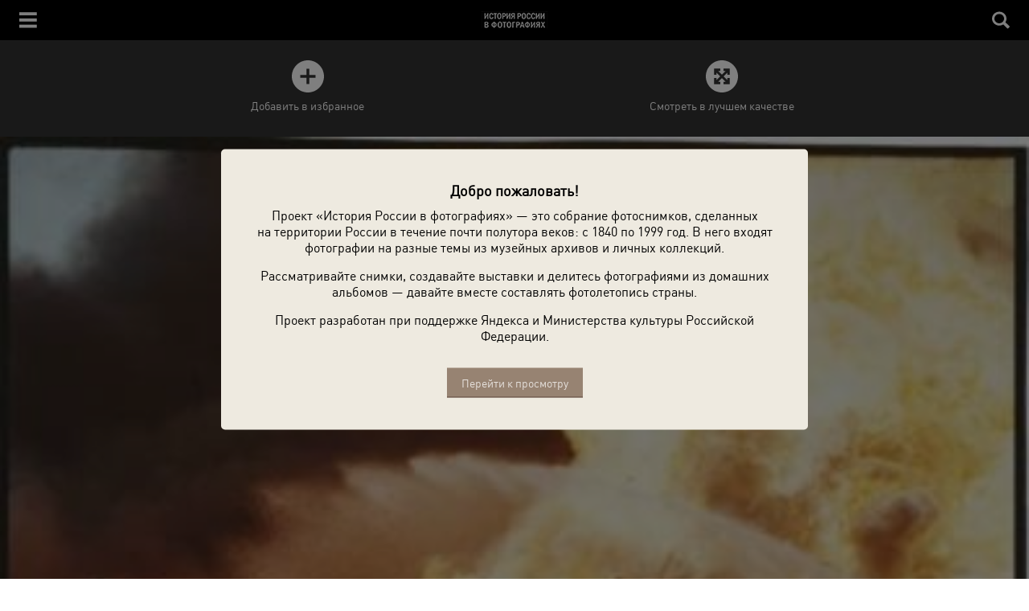

--- FILE ---
content_type: image/svg+xml
request_url: https://m.russiainphoto.ru/static/mobile/front/blocks/share/tw.svg
body_size: 3227
content:
<?xml version="1.0" encoding="UTF-8" standalone="no"?>
<svg width="101px" height="101px" viewBox="0 0 101 101" version="1.1" xmlns="http://www.w3.org/2000/svg" xmlns:xlink="http://www.w3.org/1999/xlink">
    <!-- Generator: Sketch Beta 3.7.2 (28276) - http://www.bohemiancoding.com/sketch -->
    <title>Combined Shape</title>
    <desc>Created with Sketch Beta.</desc>
    <defs></defs>
    <g id="Symbols" stroke="none" stroke-width="1" fill="none" fill-rule="evenodd">
        <g id="Футер" transform="translate(-421.000000, -274.000000)" fill="#9F9488">
            <g transform="translate(-1.000000, 0.000000)" id="Group-32">
                <g transform="translate(121.000000, 133.000000)">
                    <path d="M371.019527,144.931366 C377.128964,147.552289 382.450777,151.126222 386.985125,155.653272 C391.519473,160.180321 395.099167,165.493568 397.724316,171.593172 C400.349465,177.692776 401.662019,184.22116 401.662019,191.178521 C401.662019,198.135881 400.349465,204.664265 397.724316,210.763869 C395.099167,216.863473 391.519473,222.200546 386.985125,226.775249 C382.450777,231.349952 377.128964,234.947711 371.019527,237.568634 C364.91009,240.189558 358.371181,241.5 351.402604,241.5 C344.434028,241.5 337.895119,240.189558 331.785682,237.568634 C325.676244,234.947711 320.330567,231.349952 315.748489,226.775249 C311.166411,222.200546 307.562852,216.863473 304.937703,210.763869 C302.312555,204.664265 301,198.135881 301,191.178521 C301,184.22116 302.312555,177.692776 304.937703,171.593172 C307.562852,165.493568 311.166411,160.180321 315.748489,155.653272 C320.330567,151.126222 325.676244,147.552289 331.785682,144.931366 C337.895119,142.310442 344.434028,141 351.402604,141 C358.371181,141 364.91009,142.310442 371.019527,144.931366 Z M333.889571,194.235149 C333.889571,196.79386 334.340433,199.210385 335.242172,201.484795 C336.143911,203.759205 337.377851,205.749284 338.944029,207.455092 C340.510206,209.1609 342.361116,210.51131 344.496813,211.506365 C346.63251,212.501419 348.886823,212.998939 351.25982,212.998939 L363.362043,212.998939 C364.880761,212.998939 366.16216,212.477728 367.206279,211.43529 C368.250397,210.392852 368.772449,209.113515 368.772449,207.597242 C368.772449,205.986201 368.274127,204.683173 367.277468,203.688119 C366.28081,202.693064 365.02314,202.195545 363.504422,202.195545 L351.544578,202.195545 C349.741101,202.195545 348.151217,201.413728 346.774879,199.850071 C345.398541,198.286414 344.710382,196.414792 344.710382,194.235149 L344.710382,191.25 L363.362043,191.25 C364.880761,191.25 366.16216,190.728789 367.206279,189.686351 C368.250397,188.643913 368.772449,187.364576 368.772449,185.848303 C368.772449,184.237262 368.250397,182.910543 367.206279,181.868105 C366.16216,180.825667 364.880761,180.304455 363.362043,180.304455 L344.710382,180.304455 L344.710382,174.902758 C344.710382,173.386485 344.21206,172.107148 343.215401,171.06471 C342.218743,170.022272 340.913614,169.501061 339.299976,169.501061 C337.781258,169.501061 336.499859,170.022272 335.455741,171.06471 C334.411622,172.107148 333.889571,173.386485 333.889571,174.902758 L333.889571,194.235149 Z" id="Combined-Shape"></path>
                </g>
            </g>
        </g>
    </g>
</svg>